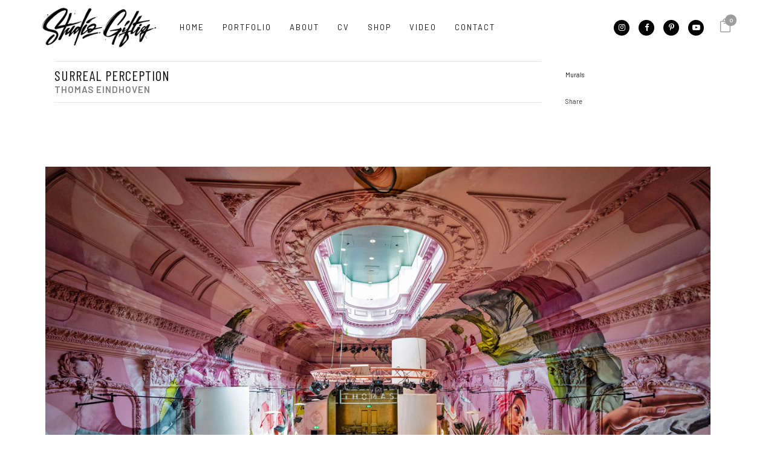

--- FILE ---
content_type: text/html; charset=UTF-8
request_url: https://studiogiftig.nl/portfolio_page/surreal-perception-thomas/
body_size: 68835
content:

<!DOCTYPE html>
<html lang="en-US">
<head>
	<meta charset="UTF-8" />
	
				<meta name="viewport" content="width=device-width,initial-scale=1,user-scalable=no">
		
            
                        <link rel="shortcut icon" type="image/x-icon" href="https://studiogiftig.nl/wp-content/uploads/2019/09/Favicon-Studio-Giftig.png">
            <link rel="apple-touch-icon" href="https://studiogiftig.nl/wp-content/uploads/2019/09/Favicon-Studio-Giftig.png"/>
        
	<link rel="profile" href="http://gmpg.org/xfn/11" />
	<link rel="pingback" href="https://studiogiftig.nl/xmlrpc.php" />

	<title>Studio Giftig | SURREAL PERCEPTION &#8211; Thomas</title>
<meta name='robots' content='max-image-preview:large' />
	<style>img:is([sizes="auto" i], [sizes^="auto," i]) { contain-intrinsic-size: 3000px 1500px }</style>
	<script>window._wca = window._wca || [];</script>
<link rel='dns-prefetch' href='//stats.wp.com' />
<link rel='dns-prefetch' href='//secure.gravatar.com' />
<link rel='dns-prefetch' href='//fonts.googleapis.com' />
<link rel='dns-prefetch' href='//v0.wordpress.com' />
<link rel="alternate" type="application/rss+xml" title="Studio Giftig &raquo; Feed" href="https://studiogiftig.nl/feed/" />
<link rel="alternate" type="application/rss+xml" title="Studio Giftig &raquo; Comments Feed" href="https://studiogiftig.nl/comments/feed/" />
<link rel="alternate" type="application/rss+xml" title="Studio Giftig &raquo; SURREAL PERCEPTION &#8211; Thomas Comments Feed" href="https://studiogiftig.nl/portfolio_page/surreal-perception-thomas/feed/" />
<script type="text/javascript">
/* <![CDATA[ */
window._wpemojiSettings = {"baseUrl":"https:\/\/s.w.org\/images\/core\/emoji\/15.0.3\/72x72\/","ext":".png","svgUrl":"https:\/\/s.w.org\/images\/core\/emoji\/15.0.3\/svg\/","svgExt":".svg","source":{"concatemoji":"https:\/\/studiogiftig.nl\/wp-includes\/js\/wp-emoji-release.min.js?ver=6.7.2"}};
/*! This file is auto-generated */
!function(i,n){var o,s,e;function c(e){try{var t={supportTests:e,timestamp:(new Date).valueOf()};sessionStorage.setItem(o,JSON.stringify(t))}catch(e){}}function p(e,t,n){e.clearRect(0,0,e.canvas.width,e.canvas.height),e.fillText(t,0,0);var t=new Uint32Array(e.getImageData(0,0,e.canvas.width,e.canvas.height).data),r=(e.clearRect(0,0,e.canvas.width,e.canvas.height),e.fillText(n,0,0),new Uint32Array(e.getImageData(0,0,e.canvas.width,e.canvas.height).data));return t.every(function(e,t){return e===r[t]})}function u(e,t,n){switch(t){case"flag":return n(e,"\ud83c\udff3\ufe0f\u200d\u26a7\ufe0f","\ud83c\udff3\ufe0f\u200b\u26a7\ufe0f")?!1:!n(e,"\ud83c\uddfa\ud83c\uddf3","\ud83c\uddfa\u200b\ud83c\uddf3")&&!n(e,"\ud83c\udff4\udb40\udc67\udb40\udc62\udb40\udc65\udb40\udc6e\udb40\udc67\udb40\udc7f","\ud83c\udff4\u200b\udb40\udc67\u200b\udb40\udc62\u200b\udb40\udc65\u200b\udb40\udc6e\u200b\udb40\udc67\u200b\udb40\udc7f");case"emoji":return!n(e,"\ud83d\udc26\u200d\u2b1b","\ud83d\udc26\u200b\u2b1b")}return!1}function f(e,t,n){var r="undefined"!=typeof WorkerGlobalScope&&self instanceof WorkerGlobalScope?new OffscreenCanvas(300,150):i.createElement("canvas"),a=r.getContext("2d",{willReadFrequently:!0}),o=(a.textBaseline="top",a.font="600 32px Arial",{});return e.forEach(function(e){o[e]=t(a,e,n)}),o}function t(e){var t=i.createElement("script");t.src=e,t.defer=!0,i.head.appendChild(t)}"undefined"!=typeof Promise&&(o="wpEmojiSettingsSupports",s=["flag","emoji"],n.supports={everything:!0,everythingExceptFlag:!0},e=new Promise(function(e){i.addEventListener("DOMContentLoaded",e,{once:!0})}),new Promise(function(t){var n=function(){try{var e=JSON.parse(sessionStorage.getItem(o));if("object"==typeof e&&"number"==typeof e.timestamp&&(new Date).valueOf()<e.timestamp+604800&&"object"==typeof e.supportTests)return e.supportTests}catch(e){}return null}();if(!n){if("undefined"!=typeof Worker&&"undefined"!=typeof OffscreenCanvas&&"undefined"!=typeof URL&&URL.createObjectURL&&"undefined"!=typeof Blob)try{var e="postMessage("+f.toString()+"("+[JSON.stringify(s),u.toString(),p.toString()].join(",")+"));",r=new Blob([e],{type:"text/javascript"}),a=new Worker(URL.createObjectURL(r),{name:"wpTestEmojiSupports"});return void(a.onmessage=function(e){c(n=e.data),a.terminate(),t(n)})}catch(e){}c(n=f(s,u,p))}t(n)}).then(function(e){for(var t in e)n.supports[t]=e[t],n.supports.everything=n.supports.everything&&n.supports[t],"flag"!==t&&(n.supports.everythingExceptFlag=n.supports.everythingExceptFlag&&n.supports[t]);n.supports.everythingExceptFlag=n.supports.everythingExceptFlag&&!n.supports.flag,n.DOMReady=!1,n.readyCallback=function(){n.DOMReady=!0}}).then(function(){return e}).then(function(){var e;n.supports.everything||(n.readyCallback(),(e=n.source||{}).concatemoji?t(e.concatemoji):e.wpemoji&&e.twemoji&&(t(e.twemoji),t(e.wpemoji)))}))}((window,document),window._wpemojiSettings);
/* ]]> */
</script>
<link rel='stylesheet' id='layerslider-css' href='https://studiogiftig.nl/wp-content/plugins/LayerSlider/assets/static/layerslider/css/layerslider.css?ver=7.14.1' type='text/css' media='all' />
<style id='wp-emoji-styles-inline-css' type='text/css'>

	img.wp-smiley, img.emoji {
		display: inline !important;
		border: none !important;
		box-shadow: none !important;
		height: 1em !important;
		width: 1em !important;
		margin: 0 0.07em !important;
		vertical-align: -0.1em !important;
		background: none !important;
		padding: 0 !important;
	}
</style>
<link rel='stylesheet' id='wp-block-library-css' href='https://studiogiftig.nl/wp-includes/css/dist/block-library/style.min.css?ver=6.7.2' type='text/css' media='all' />
<link rel='stylesheet' id='mediaelement-css' href='https://studiogiftig.nl/wp-includes/js/mediaelement/mediaelementplayer-legacy.min.css?ver=4.2.17' type='text/css' media='all' />
<link rel='stylesheet' id='wp-mediaelement-css' href='https://studiogiftig.nl/wp-includes/js/mediaelement/wp-mediaelement.min.css?ver=6.7.2' type='text/css' media='all' />
<style id='jetpack-sharing-buttons-style-inline-css' type='text/css'>
.jetpack-sharing-buttons__services-list{display:flex;flex-direction:row;flex-wrap:wrap;gap:0;list-style-type:none;margin:5px;padding:0}.jetpack-sharing-buttons__services-list.has-small-icon-size{font-size:12px}.jetpack-sharing-buttons__services-list.has-normal-icon-size{font-size:16px}.jetpack-sharing-buttons__services-list.has-large-icon-size{font-size:24px}.jetpack-sharing-buttons__services-list.has-huge-icon-size{font-size:36px}@media print{.jetpack-sharing-buttons__services-list{display:none!important}}.editor-styles-wrapper .wp-block-jetpack-sharing-buttons{gap:0;padding-inline-start:0}ul.jetpack-sharing-buttons__services-list.has-background{padding:1.25em 2.375em}
</style>
<style id='classic-theme-styles-inline-css' type='text/css'>
/*! This file is auto-generated */
.wp-block-button__link{color:#fff;background-color:#32373c;border-radius:9999px;box-shadow:none;text-decoration:none;padding:calc(.667em + 2px) calc(1.333em + 2px);font-size:1.125em}.wp-block-file__button{background:#32373c;color:#fff;text-decoration:none}
</style>
<style id='global-styles-inline-css' type='text/css'>
:root{--wp--preset--aspect-ratio--square: 1;--wp--preset--aspect-ratio--4-3: 4/3;--wp--preset--aspect-ratio--3-4: 3/4;--wp--preset--aspect-ratio--3-2: 3/2;--wp--preset--aspect-ratio--2-3: 2/3;--wp--preset--aspect-ratio--16-9: 16/9;--wp--preset--aspect-ratio--9-16: 9/16;--wp--preset--color--black: #000000;--wp--preset--color--cyan-bluish-gray: #abb8c3;--wp--preset--color--white: #ffffff;--wp--preset--color--pale-pink: #f78da7;--wp--preset--color--vivid-red: #cf2e2e;--wp--preset--color--luminous-vivid-orange: #ff6900;--wp--preset--color--luminous-vivid-amber: #fcb900;--wp--preset--color--light-green-cyan: #7bdcb5;--wp--preset--color--vivid-green-cyan: #00d084;--wp--preset--color--pale-cyan-blue: #8ed1fc;--wp--preset--color--vivid-cyan-blue: #0693e3;--wp--preset--color--vivid-purple: #9b51e0;--wp--preset--gradient--vivid-cyan-blue-to-vivid-purple: linear-gradient(135deg,rgba(6,147,227,1) 0%,rgb(155,81,224) 100%);--wp--preset--gradient--light-green-cyan-to-vivid-green-cyan: linear-gradient(135deg,rgb(122,220,180) 0%,rgb(0,208,130) 100%);--wp--preset--gradient--luminous-vivid-amber-to-luminous-vivid-orange: linear-gradient(135deg,rgba(252,185,0,1) 0%,rgba(255,105,0,1) 100%);--wp--preset--gradient--luminous-vivid-orange-to-vivid-red: linear-gradient(135deg,rgba(255,105,0,1) 0%,rgb(207,46,46) 100%);--wp--preset--gradient--very-light-gray-to-cyan-bluish-gray: linear-gradient(135deg,rgb(238,238,238) 0%,rgb(169,184,195) 100%);--wp--preset--gradient--cool-to-warm-spectrum: linear-gradient(135deg,rgb(74,234,220) 0%,rgb(151,120,209) 20%,rgb(207,42,186) 40%,rgb(238,44,130) 60%,rgb(251,105,98) 80%,rgb(254,248,76) 100%);--wp--preset--gradient--blush-light-purple: linear-gradient(135deg,rgb(255,206,236) 0%,rgb(152,150,240) 100%);--wp--preset--gradient--blush-bordeaux: linear-gradient(135deg,rgb(254,205,165) 0%,rgb(254,45,45) 50%,rgb(107,0,62) 100%);--wp--preset--gradient--luminous-dusk: linear-gradient(135deg,rgb(255,203,112) 0%,rgb(199,81,192) 50%,rgb(65,88,208) 100%);--wp--preset--gradient--pale-ocean: linear-gradient(135deg,rgb(255,245,203) 0%,rgb(182,227,212) 50%,rgb(51,167,181) 100%);--wp--preset--gradient--electric-grass: linear-gradient(135deg,rgb(202,248,128) 0%,rgb(113,206,126) 100%);--wp--preset--gradient--midnight: linear-gradient(135deg,rgb(2,3,129) 0%,rgb(40,116,252) 100%);--wp--preset--font-size--small: 13px;--wp--preset--font-size--medium: 20px;--wp--preset--font-size--large: 36px;--wp--preset--font-size--x-large: 42px;--wp--preset--font-family--inter: "Inter", sans-serif;--wp--preset--font-family--cardo: Cardo;--wp--preset--spacing--20: 0.44rem;--wp--preset--spacing--30: 0.67rem;--wp--preset--spacing--40: 1rem;--wp--preset--spacing--50: 1.5rem;--wp--preset--spacing--60: 2.25rem;--wp--preset--spacing--70: 3.38rem;--wp--preset--spacing--80: 5.06rem;--wp--preset--shadow--natural: 6px 6px 9px rgba(0, 0, 0, 0.2);--wp--preset--shadow--deep: 12px 12px 50px rgba(0, 0, 0, 0.4);--wp--preset--shadow--sharp: 6px 6px 0px rgba(0, 0, 0, 0.2);--wp--preset--shadow--outlined: 6px 6px 0px -3px rgba(255, 255, 255, 1), 6px 6px rgba(0, 0, 0, 1);--wp--preset--shadow--crisp: 6px 6px 0px rgba(0, 0, 0, 1);}:where(.is-layout-flex){gap: 0.5em;}:where(.is-layout-grid){gap: 0.5em;}body .is-layout-flex{display: flex;}.is-layout-flex{flex-wrap: wrap;align-items: center;}.is-layout-flex > :is(*, div){margin: 0;}body .is-layout-grid{display: grid;}.is-layout-grid > :is(*, div){margin: 0;}:where(.wp-block-columns.is-layout-flex){gap: 2em;}:where(.wp-block-columns.is-layout-grid){gap: 2em;}:where(.wp-block-post-template.is-layout-flex){gap: 1.25em;}:where(.wp-block-post-template.is-layout-grid){gap: 1.25em;}.has-black-color{color: var(--wp--preset--color--black) !important;}.has-cyan-bluish-gray-color{color: var(--wp--preset--color--cyan-bluish-gray) !important;}.has-white-color{color: var(--wp--preset--color--white) !important;}.has-pale-pink-color{color: var(--wp--preset--color--pale-pink) !important;}.has-vivid-red-color{color: var(--wp--preset--color--vivid-red) !important;}.has-luminous-vivid-orange-color{color: var(--wp--preset--color--luminous-vivid-orange) !important;}.has-luminous-vivid-amber-color{color: var(--wp--preset--color--luminous-vivid-amber) !important;}.has-light-green-cyan-color{color: var(--wp--preset--color--light-green-cyan) !important;}.has-vivid-green-cyan-color{color: var(--wp--preset--color--vivid-green-cyan) !important;}.has-pale-cyan-blue-color{color: var(--wp--preset--color--pale-cyan-blue) !important;}.has-vivid-cyan-blue-color{color: var(--wp--preset--color--vivid-cyan-blue) !important;}.has-vivid-purple-color{color: var(--wp--preset--color--vivid-purple) !important;}.has-black-background-color{background-color: var(--wp--preset--color--black) !important;}.has-cyan-bluish-gray-background-color{background-color: var(--wp--preset--color--cyan-bluish-gray) !important;}.has-white-background-color{background-color: var(--wp--preset--color--white) !important;}.has-pale-pink-background-color{background-color: var(--wp--preset--color--pale-pink) !important;}.has-vivid-red-background-color{background-color: var(--wp--preset--color--vivid-red) !important;}.has-luminous-vivid-orange-background-color{background-color: var(--wp--preset--color--luminous-vivid-orange) !important;}.has-luminous-vivid-amber-background-color{background-color: var(--wp--preset--color--luminous-vivid-amber) !important;}.has-light-green-cyan-background-color{background-color: var(--wp--preset--color--light-green-cyan) !important;}.has-vivid-green-cyan-background-color{background-color: var(--wp--preset--color--vivid-green-cyan) !important;}.has-pale-cyan-blue-background-color{background-color: var(--wp--preset--color--pale-cyan-blue) !important;}.has-vivid-cyan-blue-background-color{background-color: var(--wp--preset--color--vivid-cyan-blue) !important;}.has-vivid-purple-background-color{background-color: var(--wp--preset--color--vivid-purple) !important;}.has-black-border-color{border-color: var(--wp--preset--color--black) !important;}.has-cyan-bluish-gray-border-color{border-color: var(--wp--preset--color--cyan-bluish-gray) !important;}.has-white-border-color{border-color: var(--wp--preset--color--white) !important;}.has-pale-pink-border-color{border-color: var(--wp--preset--color--pale-pink) !important;}.has-vivid-red-border-color{border-color: var(--wp--preset--color--vivid-red) !important;}.has-luminous-vivid-orange-border-color{border-color: var(--wp--preset--color--luminous-vivid-orange) !important;}.has-luminous-vivid-amber-border-color{border-color: var(--wp--preset--color--luminous-vivid-amber) !important;}.has-light-green-cyan-border-color{border-color: var(--wp--preset--color--light-green-cyan) !important;}.has-vivid-green-cyan-border-color{border-color: var(--wp--preset--color--vivid-green-cyan) !important;}.has-pale-cyan-blue-border-color{border-color: var(--wp--preset--color--pale-cyan-blue) !important;}.has-vivid-cyan-blue-border-color{border-color: var(--wp--preset--color--vivid-cyan-blue) !important;}.has-vivid-purple-border-color{border-color: var(--wp--preset--color--vivid-purple) !important;}.has-vivid-cyan-blue-to-vivid-purple-gradient-background{background: var(--wp--preset--gradient--vivid-cyan-blue-to-vivid-purple) !important;}.has-light-green-cyan-to-vivid-green-cyan-gradient-background{background: var(--wp--preset--gradient--light-green-cyan-to-vivid-green-cyan) !important;}.has-luminous-vivid-amber-to-luminous-vivid-orange-gradient-background{background: var(--wp--preset--gradient--luminous-vivid-amber-to-luminous-vivid-orange) !important;}.has-luminous-vivid-orange-to-vivid-red-gradient-background{background: var(--wp--preset--gradient--luminous-vivid-orange-to-vivid-red) !important;}.has-very-light-gray-to-cyan-bluish-gray-gradient-background{background: var(--wp--preset--gradient--very-light-gray-to-cyan-bluish-gray) !important;}.has-cool-to-warm-spectrum-gradient-background{background: var(--wp--preset--gradient--cool-to-warm-spectrum) !important;}.has-blush-light-purple-gradient-background{background: var(--wp--preset--gradient--blush-light-purple) !important;}.has-blush-bordeaux-gradient-background{background: var(--wp--preset--gradient--blush-bordeaux) !important;}.has-luminous-dusk-gradient-background{background: var(--wp--preset--gradient--luminous-dusk) !important;}.has-pale-ocean-gradient-background{background: var(--wp--preset--gradient--pale-ocean) !important;}.has-electric-grass-gradient-background{background: var(--wp--preset--gradient--electric-grass) !important;}.has-midnight-gradient-background{background: var(--wp--preset--gradient--midnight) !important;}.has-small-font-size{font-size: var(--wp--preset--font-size--small) !important;}.has-medium-font-size{font-size: var(--wp--preset--font-size--medium) !important;}.has-large-font-size{font-size: var(--wp--preset--font-size--large) !important;}.has-x-large-font-size{font-size: var(--wp--preset--font-size--x-large) !important;}
:where(.wp-block-post-template.is-layout-flex){gap: 1.25em;}:where(.wp-block-post-template.is-layout-grid){gap: 1.25em;}
:where(.wp-block-columns.is-layout-flex){gap: 2em;}:where(.wp-block-columns.is-layout-grid){gap: 2em;}
:root :where(.wp-block-pullquote){font-size: 1.5em;line-height: 1.6;}
</style>
<style id='woocommerce-inline-inline-css' type='text/css'>
.woocommerce form .form-row .required { visibility: visible; }
</style>
<link rel='stylesheet' id='brands-styles-css' href='https://studiogiftig.nl/wp-content/plugins/woocommerce/assets/css/brands.css?ver=9.7.2' type='text/css' media='all' />
<link rel='stylesheet' id='bridge-default-style-css' href='https://studiogiftig.nl/wp-content/themes/bridge/style.css?ver=6.7.2' type='text/css' media='all' />
<link rel='stylesheet' id='bridge-qode-font_awesome-css' href='https://studiogiftig.nl/wp-content/themes/bridge/css/font-awesome/css/font-awesome.min.css?ver=6.7.2' type='text/css' media='all' />
<link rel='stylesheet' id='bridge-qode-font_elegant-css' href='https://studiogiftig.nl/wp-content/themes/bridge/css/elegant-icons/style.min.css?ver=6.7.2' type='text/css' media='all' />
<link rel='stylesheet' id='bridge-qode-linea_icons-css' href='https://studiogiftig.nl/wp-content/themes/bridge/css/linea-icons/style.css?ver=6.7.2' type='text/css' media='all' />
<link rel='stylesheet' id='bridge-qode-dripicons-css' href='https://studiogiftig.nl/wp-content/themes/bridge/css/dripicons/dripicons.css?ver=6.7.2' type='text/css' media='all' />
<link rel='stylesheet' id='bridge-qode-kiko-css' href='https://studiogiftig.nl/wp-content/themes/bridge/css/kiko/kiko-all.css?ver=6.7.2' type='text/css' media='all' />
<link rel='stylesheet' id='bridge-qode-font_awesome_5-css' href='https://studiogiftig.nl/wp-content/themes/bridge/css/font-awesome-5/css/font-awesome-5.min.css?ver=6.7.2' type='text/css' media='all' />
<link rel='stylesheet' id='bridge-stylesheet-css' href='https://studiogiftig.nl/wp-content/themes/bridge/css/stylesheet.min.css?ver=6.7.2' type='text/css' media='all' />
<link rel='stylesheet' id='bridge-woocommerce-css' href='https://studiogiftig.nl/wp-content/themes/bridge/css/woocommerce.min.css?ver=6.7.2' type='text/css' media='all' />
<link rel='stylesheet' id='bridge-woocommerce-responsive-css' href='https://studiogiftig.nl/wp-content/themes/bridge/css/woocommerce_responsive.min.css?ver=6.7.2' type='text/css' media='all' />
<link rel='stylesheet' id='bridge-print-css' href='https://studiogiftig.nl/wp-content/themes/bridge/css/print.css?ver=6.7.2' type='text/css' media='all' />
<link rel='stylesheet' id='bridge-style-dynamic-css' href='https://studiogiftig.nl/wp-content/themes/bridge/css/style_dynamic.css?ver=1744278190' type='text/css' media='all' />
<link rel='stylesheet' id='bridge-responsive-css' href='https://studiogiftig.nl/wp-content/themes/bridge/css/responsive.min.css?ver=6.7.2' type='text/css' media='all' />
<link rel='stylesheet' id='bridge-style-dynamic-responsive-css' href='https://studiogiftig.nl/wp-content/themes/bridge/css/style_dynamic_responsive.css?ver=1744278190' type='text/css' media='all' />
<link rel='stylesheet' id='js_composer_front-css' href='https://studiogiftig.nl/wp-content/plugins/js_composer/assets/css/js_composer.min.css?ver=8.2' type='text/css' media='all' />
<link rel='stylesheet' id='bridge-style-handle-google-fonts-css' href='https://fonts.googleapis.com/css?family=Raleway%3A100%2C200%2C300%2C400%2C500%2C600%2C700%2C800%2C900%2C100italic%2C300italic%2C400italic%2C700italic%7CBarlow+Semi+Condensed%3A100%2C200%2C300%2C400%2C500%2C600%2C700%2C800%2C900%2C100italic%2C300italic%2C400italic%2C700italic%7CBarlow+Condensed%3A100%2C200%2C300%2C400%2C500%2C600%2C700%2C800%2C900%2C100italic%2C300italic%2C400italic%2C700italic%7CBarlow%3A100%2C200%2C300%2C400%2C500%2C600%2C700%2C800%2C900%2C100italic%2C300italic%2C400italic%2C700italic&#038;subset=latin%2Clatin-ext&#038;ver=1.0.0' type='text/css' media='all' />
<link rel='stylesheet' id='bridge-core-dashboard-style-css' href='https://studiogiftig.nl/wp-content/plugins/bridge-core/modules/core-dashboard/assets/css/core-dashboard.min.css?ver=6.7.2' type='text/css' media='all' />
<style id='akismet-widget-style-inline-css' type='text/css'>

			.a-stats {
				--akismet-color-mid-green: #357b49;
				--akismet-color-white: #fff;
				--akismet-color-light-grey: #f6f7f7;

				max-width: 350px;
				width: auto;
			}

			.a-stats * {
				all: unset;
				box-sizing: border-box;
			}

			.a-stats strong {
				font-weight: 600;
			}

			.a-stats a.a-stats__link,
			.a-stats a.a-stats__link:visited,
			.a-stats a.a-stats__link:active {
				background: var(--akismet-color-mid-green);
				border: none;
				box-shadow: none;
				border-radius: 8px;
				color: var(--akismet-color-white);
				cursor: pointer;
				display: block;
				font-family: -apple-system, BlinkMacSystemFont, 'Segoe UI', 'Roboto', 'Oxygen-Sans', 'Ubuntu', 'Cantarell', 'Helvetica Neue', sans-serif;
				font-weight: 500;
				padding: 12px;
				text-align: center;
				text-decoration: none;
				transition: all 0.2s ease;
			}

			/* Extra specificity to deal with TwentyTwentyOne focus style */
			.widget .a-stats a.a-stats__link:focus {
				background: var(--akismet-color-mid-green);
				color: var(--akismet-color-white);
				text-decoration: none;
			}

			.a-stats a.a-stats__link:hover {
				filter: brightness(110%);
				box-shadow: 0 4px 12px rgba(0, 0, 0, 0.06), 0 0 2px rgba(0, 0, 0, 0.16);
			}

			.a-stats .count {
				color: var(--akismet-color-white);
				display: block;
				font-size: 1.5em;
				line-height: 1.4;
				padding: 0 13px;
				white-space: nowrap;
			}
		
</style>
<script type="text/javascript" src="https://studiogiftig.nl/wp-includes/js/jquery/jquery.min.js?ver=3.7.1" id="jquery-core-js"></script>
<script type="text/javascript" src="https://studiogiftig.nl/wp-includes/js/jquery/jquery-migrate.min.js?ver=3.4.1" id="jquery-migrate-js"></script>
<script type="text/javascript" id="layerslider-utils-js-extra">
/* <![CDATA[ */
var LS_Meta = {"v":"7.14.1","fixGSAP":"1"};
/* ]]> */
</script>
<script type="text/javascript" src="https://studiogiftig.nl/wp-content/plugins/LayerSlider/assets/static/layerslider/js/layerslider.utils.js?ver=7.14.1" id="layerslider-utils-js"></script>
<script type="text/javascript" src="https://studiogiftig.nl/wp-content/plugins/LayerSlider/assets/static/layerslider/js/layerslider.kreaturamedia.jquery.js?ver=7.14.1" id="layerslider-js"></script>
<script type="text/javascript" src="https://studiogiftig.nl/wp-content/plugins/LayerSlider/assets/static/layerslider/js/layerslider.transitions.js?ver=7.14.1" id="layerslider-transitions-js"></script>
<script type="text/javascript" src="https://studiogiftig.nl/wp-content/plugins/woocommerce/assets/js/jquery-blockui/jquery.blockUI.min.js?ver=2.7.0-wc.9.7.2" id="jquery-blockui-js" data-wp-strategy="defer"></script>
<script type="text/javascript" id="wc-add-to-cart-js-extra">
/* <![CDATA[ */
var wc_add_to_cart_params = {"ajax_url":"\/wp-admin\/admin-ajax.php","wc_ajax_url":"\/?wc-ajax=%%endpoint%%","i18n_view_cart":"View cart","cart_url":"https:\/\/studiogiftig.nl\/cart\/","is_cart":"","cart_redirect_after_add":"no"};
/* ]]> */
</script>
<script type="text/javascript" src="https://studiogiftig.nl/wp-content/plugins/woocommerce/assets/js/frontend/add-to-cart.min.js?ver=9.7.2" id="wc-add-to-cart-js" data-wp-strategy="defer"></script>
<script type="text/javascript" src="https://studiogiftig.nl/wp-content/plugins/woocommerce/assets/js/js-cookie/js.cookie.min.js?ver=2.1.4-wc.9.7.2" id="js-cookie-js" defer="defer" data-wp-strategy="defer"></script>
<script type="text/javascript" id="woocommerce-js-extra">
/* <![CDATA[ */
var woocommerce_params = {"ajax_url":"\/wp-admin\/admin-ajax.php","wc_ajax_url":"\/?wc-ajax=%%endpoint%%","i18n_password_show":"Show password","i18n_password_hide":"Hide password"};
/* ]]> */
</script>
<script type="text/javascript" src="https://studiogiftig.nl/wp-content/plugins/woocommerce/assets/js/frontend/woocommerce.min.js?ver=9.7.2" id="woocommerce-js" defer="defer" data-wp-strategy="defer"></script>
<script type="text/javascript" src="https://studiogiftig.nl/wp-content/plugins/js_composer/assets/js/vendors/woocommerce-add-to-cart.js?ver=8.2" id="vc_woocommerce-add-to-cart-js-js"></script>
<script type="text/javascript" src="https://studiogiftig.nl/wp-content/plugins/woocommerce/assets/js/select2/select2.full.min.js?ver=4.0.3-wc.9.7.2" id="select2-js" defer="defer" data-wp-strategy="defer"></script>
<script type="text/javascript" src="https://stats.wp.com/s-202605.js" id="woocommerce-analytics-js" defer="defer" data-wp-strategy="defer"></script>
<script></script><meta name="generator" content="Powered by LayerSlider 7.14.1 - Build Heros, Sliders, and Popups. Create Animations and Beautiful, Rich Web Content as Easy as Never Before on WordPress." />
<!-- LayerSlider updates and docs at: https://layerslider.com -->
<link rel="https://api.w.org/" href="https://studiogiftig.nl/wp-json/" /><link rel="alternate" title="JSON" type="application/json" href="https://studiogiftig.nl/wp-json/wp/v2/portfolio_page/1005" /><link rel="EditURI" type="application/rsd+xml" title="RSD" href="https://studiogiftig.nl/xmlrpc.php?rsd" />
<meta name="generator" content="WordPress 6.7.2" />
<meta name="generator" content="WooCommerce 9.7.2" />
<link rel="canonical" href="https://studiogiftig.nl/portfolio_page/surreal-perception-thomas/" />
<link rel="alternate" title="oEmbed (JSON)" type="application/json+oembed" href="https://studiogiftig.nl/wp-json/oembed/1.0/embed?url=https%3A%2F%2Fstudiogiftig.nl%2Fportfolio_page%2Fsurreal-perception-thomas%2F" />
<link rel="alternate" title="oEmbed (XML)" type="text/xml+oembed" href="https://studiogiftig.nl/wp-json/oembed/1.0/embed?url=https%3A%2F%2Fstudiogiftig.nl%2Fportfolio_page%2Fsurreal-perception-thomas%2F&#038;format=xml" />
	<style>img#wpstats{display:none}</style>
			<noscript><style>.woocommerce-product-gallery{ opacity: 1 !important; }</style></noscript>
	<style type="text/css">.recentcomments a{display:inline !important;padding:0 !important;margin:0 !important;}</style><meta name="generator" content="Powered by WPBakery Page Builder - drag and drop page builder for WordPress."/>
<meta name="generator" content="Powered by Slider Revolution 6.7.29 - responsive, Mobile-Friendly Slider Plugin for WordPress with comfortable drag and drop interface." />

<!-- Jetpack Open Graph Tags -->
<meta property="og:type" content="article" />
<meta property="og:title" content="SURREAL PERCEPTION &#8211; Thomas" />
<meta property="og:url" content="https://studiogiftig.nl/portfolio_page/surreal-perception-thomas/" />
<meta property="og:description" content="Visit the post for more." />
<meta property="article:published_time" content="2019-09-20T12:00:31+00:00" />
<meta property="article:modified_time" content="2024-11-28T10:20:10+00:00" />
<meta property="og:site_name" content="Studio Giftig" />
<meta property="og:image" content="https://studiogiftig.nl/wp-content/uploads/2024/11/i2.jpg" />
<meta property="og:image:width" content="1280" />
<meta property="og:image:height" content="854" />
<meta property="og:image:alt" content="" />
<meta property="og:locale" content="en_US" />
<meta name="twitter:text:title" content="SURREAL PERCEPTION &#8211; Thomas" />
<meta name="twitter:image" content="https://studiogiftig.nl/wp-content/uploads/2024/11/i2.jpg?w=640" />
<meta name="twitter:card" content="summary_large_image" />
<meta name="twitter:description" content="Visit the post for more." />

<!-- End Jetpack Open Graph Tags -->
<style class='wp-fonts-local' type='text/css'>
@font-face{font-family:Inter;font-style:normal;font-weight:300 900;font-display:fallback;src:url('https://studiogiftig.nl/wp-content/plugins/woocommerce/assets/fonts/Inter-VariableFont_slnt,wght.woff2') format('woff2');font-stretch:normal;}
@font-face{font-family:Cardo;font-style:normal;font-weight:400;font-display:fallback;src:url('https://studiogiftig.nl/wp-content/plugins/woocommerce/assets/fonts/cardo_normal_400.woff2') format('woff2');}
</style>
<script data-jetpack-boost="ignore">function setREVStartSize(e){
			//window.requestAnimationFrame(function() {
				window.RSIW = window.RSIW===undefined ? window.innerWidth : window.RSIW;
				window.RSIH = window.RSIH===undefined ? window.innerHeight : window.RSIH;
				try {
					var pw = document.getElementById(e.c).parentNode.offsetWidth,
						newh;
					pw = pw===0 || isNaN(pw) || (e.l=="fullwidth" || e.layout=="fullwidth") ? window.RSIW : pw;
					e.tabw = e.tabw===undefined ? 0 : parseInt(e.tabw);
					e.thumbw = e.thumbw===undefined ? 0 : parseInt(e.thumbw);
					e.tabh = e.tabh===undefined ? 0 : parseInt(e.tabh);
					e.thumbh = e.thumbh===undefined ? 0 : parseInt(e.thumbh);
					e.tabhide = e.tabhide===undefined ? 0 : parseInt(e.tabhide);
					e.thumbhide = e.thumbhide===undefined ? 0 : parseInt(e.thumbhide);
					e.mh = e.mh===undefined || e.mh=="" || e.mh==="auto" ? 0 : parseInt(e.mh,0);
					if(e.layout==="fullscreen" || e.l==="fullscreen")
						newh = Math.max(e.mh,window.RSIH);
					else{
						e.gw = Array.isArray(e.gw) ? e.gw : [e.gw];
						for (var i in e.rl) if (e.gw[i]===undefined || e.gw[i]===0) e.gw[i] = e.gw[i-1];
						e.gh = e.el===undefined || e.el==="" || (Array.isArray(e.el) && e.el.length==0)? e.gh : e.el;
						e.gh = Array.isArray(e.gh) ? e.gh : [e.gh];
						for (var i in e.rl) if (e.gh[i]===undefined || e.gh[i]===0) e.gh[i] = e.gh[i-1];
											
						var nl = new Array(e.rl.length),
							ix = 0,
							sl;
						e.tabw = e.tabhide>=pw ? 0 : e.tabw;
						e.thumbw = e.thumbhide>=pw ? 0 : e.thumbw;
						e.tabh = e.tabhide>=pw ? 0 : e.tabh;
						e.thumbh = e.thumbhide>=pw ? 0 : e.thumbh;
						for (var i in e.rl) nl[i] = e.rl[i]<window.RSIW ? 0 : e.rl[i];
						sl = nl[0];
						for (var i in nl) if (sl>nl[i] && nl[i]>0) { sl = nl[i]; ix=i;}
						var m = pw>(e.gw[ix]+e.tabw+e.thumbw) ? 1 : (pw-(e.tabw+e.thumbw)) / (e.gw[ix]);
						newh =  (e.gh[ix] * m) + (e.tabh + e.thumbh);
					}
					var el = document.getElementById(e.c);
					if (el!==null && el) el.style.height = newh+"px";
					el = document.getElementById(e.c+"_wrapper");
					if (el!==null && el) {
						el.style.height = newh+"px";
						el.style.display = "block";
					}
				} catch(e){
					console.log("Failure at Presize of Slider:" + e)
				}
			//});
		  };</script>
<style type="text/css" data-type="vc_shortcodes-custom-css">.vc_custom_1553606840658{padding-bottom: 30px !important;}.vc_custom_1553606659839{padding-top: 25px !important;}.vc_custom_1732789065158{padding-top: 9px !important;}.vc_custom_1732789059635{padding-top: 9px !important;}.vc_custom_1732789035559{padding-top: 9px !important;}.vc_custom_1732789041752{padding-top: 9px !important;}.vc_custom_1732789047928{padding-top: 9px !important;}.vc_custom_1732789053777{padding-top: 9px !important;}</style><noscript><style> .wpb_animate_when_almost_visible { opacity: 1; }</style></noscript></head>

<body class="portfolio_page-template-default single single-portfolio_page postid-1005 theme-bridge bridge-core-3.3.3 woocommerce-no-js qode-optimizer-1.0.4 qode-page-transition-enabled ajax_fade page_not_loaded  qode-title-hidden qode_grid_1300 qode-content-sidebar-responsive columns-3 qode-theme-ver-30.8.6 qode-theme-bridge disabled_footer_bottom qode-portfolio-single-template-5 wpb-js-composer js-comp-ver-8.2 vc_responsive" itemscope itemtype="http://schema.org/WebPage">



	<div class="ajax_loader"><div class="ajax_loader_1"><div class="pulse"></div></div></div>
	
<div class="wrapper">
	<div class="wrapper_inner">

    
		<!-- Google Analytics start -->
				<!-- Google Analytics end -->

		
	<header class="has_woocommerce_dropdown  scroll_header_top_area  fixed scrolled_not_transparent menu_position_left page_header">
	<div class="header_inner clearfix">
				<div class="header_top_bottom_holder">
			
			<div class="header_bottom clearfix" style='' >
											<div class="header_inner_left">
																	<div class="mobile_menu_button">
		<span>
			<span aria-hidden="true" class="qode_icon_font_elegant icon_menu " ></span>		</span>
	</div>
								<div class="logo_wrapper" >
	<div class="q_logo">
		<a itemprop="url" href="https://studiogiftig.nl/" >
             <img itemprop="image" class="normal" src="https://studiogiftig.nl/wp-content/uploads/2019/03/logo.png" alt="Logo"> 			 <img itemprop="image" class="light" src="https://studiogiftig.nl/wp-content/uploads/2019/03/logo.png" alt="Logo"/> 			 <img itemprop="image" class="dark" src="https://studiogiftig.nl/wp-content/uploads/2019/03/logo.png" alt="Logo"/> 			 <img itemprop="image" class="sticky" src="https://studiogiftig.nl/wp-content/uploads/2019/03/logo.png" alt="Logo"/> 			 <img itemprop="image" class="mobile" src="https://studiogiftig.nl/wp-content/uploads/2019/03/logo.png" alt="Logo"/> 					</a>
	</div>
	</div>															</div>
															<div class="header_inner_right">
									<div class="side_menu_button_wrapper right">
																					<div class="header_bottom_right_widget_holder"><span class='q_social_icon_holder circle_social' data-color=#ffffff data-hover-color=#545454><a itemprop='url' href='https://www.instagram.com/studiogiftig/' target='_blank'><span class='fa-stack ' style='background-color: #000000;border-width: 10pxpx;margin: 0 15px 0 0;font-size: 13px;'><i class="qode_icon_font_awesome fa fa-instagram " style="color: #ffffff;font-size: 13px;" ></i></span></a></span><span class='q_social_icon_holder circle_social' data-color=#ffffff data-hover-color=#545454><a itemprop='url' href='https://www.facebook.com/studiogiftig/' target='_blank'><span class='fa-stack ' style='background-color: #000000;border-width: 10pxpx;margin: 0 15px 0 0;font-size: 13px;'><i class="qode_icon_font_awesome fa fa-facebook-f " style="color: #ffffff;font-size: 13px;" ></i></span></a></span><span class='q_social_icon_holder circle_social' data-color=#ffffff data-hover-color=#545454><a itemprop='url' href='https://nl.pinterest.com/studiogiftig/' target='_blank'><span class='fa-stack ' style='background-color: #000000;border-width: 15pxpx;margin: 0 15px 0 0;font-size: 13px;'><i class="qode_icon_font_awesome fa fa-pinterest-p " style="color: #ffffff;font-size: 13px;" ></i></span></a></span><span class='q_social_icon_holder circle_social' data-color=#ffffff data-hover-color=#545454><a itemprop='url' href='https://www.youtube.com/channel/UCUoAheV1aUodcgt5vTha-LA' target='_blank'><span class='fa-stack ' style='background-color: #000000;border-width: 15pxpx;margin: 0 0 0 0;font-size: 13px;'><i class="qode_icon_font_awesome fa fa-youtube-play " style="color: #ffffff;font-size: 13px;" ></i></span></a></span></div>
																						<div class="shopping_cart_outer">
			<div class="shopping_cart_inner">
				<div class="shopping_cart_header">
					<a class="header_cart cart_icon" href="https://studiogiftig.nl/cart/">
												<span class="header_cart_span">0</span>
					</a>
					<div class="shopping_cart_dropdown">
						<div class="shopping_cart_dropdown_inner">
															<ul class="cart_list product_list_widget">
																			<li>No products in the cart.</li>
																	</ul>
						</div>
			            <a itemprop="url" href="https://studiogiftig.nl/cart/" class="qbutton white view-cart">Cart <i class="fa fa-shopping-cart"></i></a>
						<span class="total">Total:<span><span class="woocommerce-Price-amount amount"><bdi><span class="woocommerce-Price-currencySymbol">&euro;</span>0.00</bdi></span></span></span>
					</div>
				</div>
			</div>
		</div>
											<div class="side_menu_button">
																																	
										</div>
									</div>
								</div>
							
							
							<nav class="main_menu drop_down left">
								<ul id="menu-main-menu" class=""><li id="nav-menu-item-419" class="menu-item menu-item-type-post_type menu-item-object-page menu-item-home  narrow"><a href="https://studiogiftig.nl/" class=""><i class="menu_icon blank fa"></i><span>Home</span><span class="plus"></span></a></li>
<li id="nav-menu-item-495" class="menu-item menu-item-type-post_type menu-item-object-page menu-item-has-children  has_sub narrow"><a href="https://studiogiftig.nl/portfolio/" class=""><i class="menu_icon blank fa"></i><span>Portfolio</span><span class="plus"></span></a>
<div class="second"><div class="inner"><ul>
	<li id="nav-menu-item-543" class="menu-item menu-item-type-post_type menu-item-object-page "><a href="https://studiogiftig.nl/portfolio/murals/" class=""><i class="menu_icon blank fa"></i><span>Murals</span><span class="plus"></span></a></li>
	<li id="nav-menu-item-545" class="menu-item menu-item-type-post_type menu-item-object-page "><a href="https://studiogiftig.nl/portfolio/art/" class=""><i class="menu_icon blank fa"></i><span>Art</span><span class="plus"></span></a></li>
	<li id="nav-menu-item-1855" class="menu-item menu-item-type-post_type menu-item-object-page "><a href="https://studiogiftig.nl/portfolio/music-murals/" class=""><i class="menu_icon blank fa"></i><span>Music &#038; Murals</span><span class="plus"></span></a></li>
</ul></div></div>
</li>
<li id="nav-menu-item-421" class="menu-item menu-item-type-post_type menu-item-object-page  narrow"><a href="https://studiogiftig.nl/about/" class=""><i class="menu_icon blank fa"></i><span>About</span><span class="plus"></span></a></li>
<li id="nav-menu-item-2003" class="menu-item menu-item-type-post_type menu-item-object-page  narrow"><a href="https://studiogiftig.nl/about/cv/" class=""><i class="menu_icon blank fa"></i><span>CV</span><span class="plus"></span></a></li>
<li id="nav-menu-item-535" class="menu-item menu-item-type-post_type menu-item-object-page  narrow"><a href="https://studiogiftig.nl/shop/" class=""><i class="menu_icon blank fa"></i><span>Shop</span><span class="plus"></span></a></li>
<li id="nav-menu-item-539" class="menu-item menu-item-type-post_type menu-item-object-page  narrow"><a href="https://studiogiftig.nl/video/" class=""><i class="menu_icon blank fa"></i><span>Video</span><span class="plus"></span></a></li>
<li id="nav-menu-item-418" class="menu-item menu-item-type-post_type menu-item-object-page  narrow"><a href="https://studiogiftig.nl/contact/" class=""><i class="menu_icon blank fa"></i><span>Contact</span><span class="plus"></span></a></li>
</ul>							</nav>
														<nav class="mobile_menu">
	<ul id="menu-main-menu-1" class=""><li id="mobile-menu-item-419" class="menu-item menu-item-type-post_type menu-item-object-page menu-item-home "><a href="https://studiogiftig.nl/" class=""><span>Home</span></a><span class="mobile_arrow"><i class="fa fa-angle-right"></i><i class="fa fa-angle-down"></i></span></li>
<li id="mobile-menu-item-495" class="menu-item menu-item-type-post_type menu-item-object-page menu-item-has-children  has_sub"><a href="https://studiogiftig.nl/portfolio/" class=""><span>Portfolio</span></a><span class="mobile_arrow"><i class="fa fa-angle-right"></i><i class="fa fa-angle-down"></i></span>
<ul class="sub_menu">
	<li id="mobile-menu-item-543" class="menu-item menu-item-type-post_type menu-item-object-page "><a href="https://studiogiftig.nl/portfolio/murals/" class=""><span>Murals</span></a><span class="mobile_arrow"><i class="fa fa-angle-right"></i><i class="fa fa-angle-down"></i></span></li>
	<li id="mobile-menu-item-545" class="menu-item menu-item-type-post_type menu-item-object-page "><a href="https://studiogiftig.nl/portfolio/art/" class=""><span>Art</span></a><span class="mobile_arrow"><i class="fa fa-angle-right"></i><i class="fa fa-angle-down"></i></span></li>
	<li id="mobile-menu-item-1855" class="menu-item menu-item-type-post_type menu-item-object-page "><a href="https://studiogiftig.nl/portfolio/music-murals/" class=""><span>Music &#038; Murals</span></a><span class="mobile_arrow"><i class="fa fa-angle-right"></i><i class="fa fa-angle-down"></i></span></li>
</ul>
</li>
<li id="mobile-menu-item-421" class="menu-item menu-item-type-post_type menu-item-object-page "><a href="https://studiogiftig.nl/about/" class=""><span>About</span></a><span class="mobile_arrow"><i class="fa fa-angle-right"></i><i class="fa fa-angle-down"></i></span></li>
<li id="mobile-menu-item-2003" class="menu-item menu-item-type-post_type menu-item-object-page "><a href="https://studiogiftig.nl/about/cv/" class=""><span>CV</span></a><span class="mobile_arrow"><i class="fa fa-angle-right"></i><i class="fa fa-angle-down"></i></span></li>
<li id="mobile-menu-item-535" class="menu-item menu-item-type-post_type menu-item-object-page "><a href="https://studiogiftig.nl/shop/" class=""><span>Shop</span></a><span class="mobile_arrow"><i class="fa fa-angle-right"></i><i class="fa fa-angle-down"></i></span></li>
<li id="mobile-menu-item-539" class="menu-item menu-item-type-post_type menu-item-object-page "><a href="https://studiogiftig.nl/video/" class=""><span>Video</span></a><span class="mobile_arrow"><i class="fa fa-angle-right"></i><i class="fa fa-angle-down"></i></span></li>
<li id="mobile-menu-item-418" class="menu-item menu-item-type-post_type menu-item-object-page "><a href="https://studiogiftig.nl/contact/" class=""><span>Contact</span></a><span class="mobile_arrow"><i class="fa fa-angle-right"></i><i class="fa fa-angle-down"></i></span></li>
</ul></nav>											</div>
			</div>
		</div>
</header>	
	
    
    	
    
    <div class="content content_top_margin">
            <div class="meta">

            
        <div class="seo_title">  SURREAL PERCEPTION &#8211; Thomas</div>

        


                        
            <span id="qode_page_id">1005</span>
            <div class="body_classes">portfolio_page-template-default,single,single-portfolio_page,postid-1005,theme-bridge,bridge-core-3.3.3,woocommerce-no-js,qode-optimizer-1.0.4,qode-page-transition-enabled,ajax_fade,page_not_loaded,,qode-title-hidden,qode_grid_1300,qode-content-sidebar-responsive,columns-3,qode-theme-ver-30.8.6,qode-theme-bridge,disabled_footer_bottom,qode-portfolio-single-template-5,wpb-js-composer js-comp-ver-8.2,vc_responsive</div>
        </div>
        <div class="content_inner  ">
    <style type="text/css" data-type="vc_shortcodes-custom-css-1005">.vc_custom_1553606840658{padding-bottom: 30px !important;}.vc_custom_1553606659839{padding-top: 25px !important;}.vc_custom_1732789065158{padding-top: 9px !important;}.vc_custom_1732789059635{padding-top: 9px !important;}.vc_custom_1732789035559{padding-top: 9px !important;}.vc_custom_1732789041752{padding-top: 9px !important;}.vc_custom_1732789047928{padding-top: 9px !important;}.vc_custom_1732789053777{padding-top: 9px !important;}</style><style type="text/css" id="stylesheet-inline-css-1005">   .postid-1005.disabled_footer_top .footer_top_holder, .postid-1005.disabled_footer_bottom .footer_bottom_holder { display: none;}

</style>																<div class="container">
                    					<div class="container_inner default_template_holder clearfix" >
													
		<div class="portfolio_single portfolio_template_1">
				<div class="portfolio_images">
							</div>
			<div class="two_columns_75_25 clearfix portfolio_container">
				<div class="column1">
					<div class="column_inner">
						<div class="portfolio_single_text_holder">
														<div class="wpb-content-wrapper"><div      class="vc_row wpb_row section vc_row-fluid  vc_custom_1553606840658" style=' text-align:left;'><div class=" full_section_inner clearfix"><div class="wpb_column vc_column_container vc_col-sm-12"><div class="vc_column-inner"><div class="wpb_wrapper"><div class="separator  normal   " style="background-color: #e5e5e5;"></div>
	<div class="wpb_text_column wpb_content_element ">
		<div class="wpb_wrapper">
			<h3>SURREAL PERCEPTION</h3>

		</div>
	</div>
	<div class="wpb_text_column wpb_content_element ">
		<div class="wpb_wrapper">
			<h5>Thomas Eindhoven</h5>

		</div>
	</div><div class="separator  normal   " style="background-color: #e5e5e5;"></div><div class="vc_empty_space"  style="height: 32px" >
	<span class="vc_empty_space_inner">
		<span class="empty_space_image"  ></span>
	</span>
</div>
	<div class="wpb_text_column wpb_content_element ">
		<div class="wpb_wrapper">
			
		</div>
	</div></div></div></div></div></div><div      class="vc_row wpb_row section vc_row-fluid  vc_custom_1553606659839 grid_section" style=' text-align:center;'><div class=" section_inner clearfix"><div class='section_inner_margin clearfix'><div class="wpb_column vc_column_container vc_col-sm-12"><div class="vc_column-inner"><div class="wpb_wrapper">
	<div class="wpb_single_image wpb_content_element vc_align_center  vc_custom_1732789065158">
		<div class="wpb_wrapper">
			
			<div class="vc_single_image-wrapper   vc_box_border_grey"><img fetchpriority="high" decoding="async" width="1280" height="854" src="https://studiogiftig.nl/wp-content/uploads/2024/11/i1.jpg" class="vc_single_image-img attachment-full" alt="" title="i1" srcset="https://studiogiftig.nl/wp-content/uploads/2024/11/i1.jpg 1280w, https://studiogiftig.nl/wp-content/uploads/2024/11/i1-300x200.jpg 300w, https://studiogiftig.nl/wp-content/uploads/2024/11/i1-768x512.jpg 768w, https://studiogiftig.nl/wp-content/uploads/2024/11/i1-1024x683.jpg 1024w, https://studiogiftig.nl/wp-content/uploads/2024/11/i1-700x467.jpg 700w, https://studiogiftig.nl/wp-content/uploads/2024/11/i1-600x400.jpg 600w" sizes="(max-width: 1280px) 100vw, 1280px" /></div>
		</div>
	</div>

	<div class="wpb_single_image wpb_content_element vc_align_center  vc_custom_1732789059635">
		<div class="wpb_wrapper">
			
			<div class="vc_single_image-wrapper   vc_box_border_grey"><img decoding="async" width="1280" height="854" src="https://studiogiftig.nl/wp-content/uploads/2024/11/i2.jpg" class="vc_single_image-img attachment-full" alt="" title="i2" srcset="https://studiogiftig.nl/wp-content/uploads/2024/11/i2.jpg 1280w, https://studiogiftig.nl/wp-content/uploads/2024/11/i2-300x200.jpg 300w, https://studiogiftig.nl/wp-content/uploads/2024/11/i2-768x512.jpg 768w, https://studiogiftig.nl/wp-content/uploads/2024/11/i2-1024x683.jpg 1024w, https://studiogiftig.nl/wp-content/uploads/2024/11/i2-700x467.jpg 700w, https://studiogiftig.nl/wp-content/uploads/2024/11/i2-600x400.jpg 600w" sizes="(max-width: 1280px) 100vw, 1280px" /></div>
		</div>
	</div>

	<div class="wpb_single_image wpb_content_element vc_align_center  vc_custom_1732789035559">
		<div class="wpb_wrapper">
			
			<div class="vc_single_image-wrapper   vc_box_border_grey"><img decoding="async" width="1280" height="1706" src="https://studiogiftig.nl/wp-content/uploads/2024/11/i6.jpg" class="vc_single_image-img attachment-full" alt="" title="i6" srcset="https://studiogiftig.nl/wp-content/uploads/2024/11/i6.jpg 1280w, https://studiogiftig.nl/wp-content/uploads/2024/11/i6-225x300.jpg 225w, https://studiogiftig.nl/wp-content/uploads/2024/11/i6-768x1024.jpg 768w, https://studiogiftig.nl/wp-content/uploads/2024/11/i6-600x800.jpg 600w, https://studiogiftig.nl/wp-content/uploads/2024/11/i6-700x933.jpg 700w" sizes="(max-width: 1280px) 100vw, 1280px" /></div>
		</div>
	</div>

	<div class="wpb_single_image wpb_content_element vc_align_center  vc_custom_1732789041752">
		<div class="wpb_wrapper">
			
			<div class="vc_single_image-wrapper   vc_box_border_grey"><img loading="lazy" decoding="async" width="1280" height="854" src="https://studiogiftig.nl/wp-content/uploads/2024/11/i5.jpg" class="vc_single_image-img attachment-full" alt="" title="i5" srcset="https://studiogiftig.nl/wp-content/uploads/2024/11/i5.jpg 1280w, https://studiogiftig.nl/wp-content/uploads/2024/11/i5-300x200.jpg 300w, https://studiogiftig.nl/wp-content/uploads/2024/11/i5-768x512.jpg 768w, https://studiogiftig.nl/wp-content/uploads/2024/11/i5-1024x683.jpg 1024w, https://studiogiftig.nl/wp-content/uploads/2024/11/i5-700x467.jpg 700w, https://studiogiftig.nl/wp-content/uploads/2024/11/i5-600x400.jpg 600w" sizes="auto, (max-width: 1280px) 100vw, 1280px" /></div>
		</div>
	</div>

	<div class="wpb_single_image wpb_content_element vc_align_center  vc_custom_1732789047928">
		<div class="wpb_wrapper">
			
			<div class="vc_single_image-wrapper   vc_box_border_grey"><img loading="lazy" decoding="async" width="1280" height="1918" src="https://studiogiftig.nl/wp-content/uploads/2024/11/i4.jpg" class="vc_single_image-img attachment-full" alt="" title="i4" srcset="https://studiogiftig.nl/wp-content/uploads/2024/11/i4.jpg 1280w, https://studiogiftig.nl/wp-content/uploads/2024/11/i4-200x300.jpg 200w, https://studiogiftig.nl/wp-content/uploads/2024/11/i4-768x1151.jpg 768w, https://studiogiftig.nl/wp-content/uploads/2024/11/i4-683x1024.jpg 683w, https://studiogiftig.nl/wp-content/uploads/2024/11/i4-700x1049.jpg 700w, https://studiogiftig.nl/wp-content/uploads/2024/11/i4-600x899.jpg 600w" sizes="auto, (max-width: 1280px) 100vw, 1280px" /></div>
		</div>
	</div>

	<div class="wpb_single_image wpb_content_element vc_align_center  vc_custom_1732789053777">
		<div class="wpb_wrapper">
			
			<div class="vc_single_image-wrapper   vc_box_border_grey"><img loading="lazy" decoding="async" width="1280" height="1918" src="https://studiogiftig.nl/wp-content/uploads/2024/11/i3.jpg" class="vc_single_image-img attachment-full" alt="" title="i3" srcset="https://studiogiftig.nl/wp-content/uploads/2024/11/i3.jpg 1280w, https://studiogiftig.nl/wp-content/uploads/2024/11/i3-200x300.jpg 200w, https://studiogiftig.nl/wp-content/uploads/2024/11/i3-768x1151.jpg 768w, https://studiogiftig.nl/wp-content/uploads/2024/11/i3-683x1024.jpg 683w, https://studiogiftig.nl/wp-content/uploads/2024/11/i3-700x1049.jpg 700w, https://studiogiftig.nl/wp-content/uploads/2024/11/i3-600x899.jpg 600w" sizes="auto, (max-width: 1280px) 100vw, 1280px" /></div>
		</div>
	</div>
</div></div></div></div></div></div>
</div>						</div>
					</div>
				</div>
				<div class="column2">
					<div class="column_inner">
						<div class="portfolio_detail portfolio_single_no_follow">
																													<div class="info portfolio_categories">
									<h6>Category</h6>
													<span class="category">
													Murals													</span>
								</div>
																					<div class="portfolio_social_holder">
								<div class="portfolio_share qode_share"><div class="social_share_holder"><a href="javascript:void(0)" target="_self"><span class="social_share_title">Share</span></a><div class="social_share_dropdown"><div class="inner_arrow"></div><ul><li class="facebook_share"><a href="javascript:void(0)" onclick="window.open('https://www.facebook.com/sharer.php?u=https://studiogiftig.nl/portfolio_page/surreal-perception-thomas/', 'sharer', 'toolbar=0,status=0,width=620,height=280');"><i class="fa fa-facebook"></i></a></li><li class="twitter_share"><a href="#" onclick="popUp=window.open('https://twitter.com/intent/tweet?text=https://studiogiftig.nl/portfolio_page/surreal-perception-thomas/', 'popupwindow', 'scrollbars=yes,width=800,height=400');popUp.focus();return false;"><i class="fa fa-twitter"></i></a></li><li class="google_share"><a href="#" onclick="popUp=window.open('https://plus.google.com/share?url=https://studiogiftig.nl/portfolio_page/surreal-perception-thomas/', 'popupwindow', 'scrollbars=yes,width=800,height=400');popUp.focus();return false"><i class="fa fa-google-plus"></i></a></li><li class="pinterest_share"><a href="#" onclick="popUp=window.open('https://pinterest.com/pin/create/button/?url=https://studiogiftig.nl/portfolio_page/surreal-perception-thomas/&amp;description=SURREAL PERCEPTION &#8211; Thomas&amp;media=https://studiogiftig.nl/wp-content/uploads/2024/11/i2.jpg', 'popupwindow', 'scrollbars=yes,width=800,height=400');popUp.focus();return false"><i class="fa fa-pinterest"></i></a></li></ul></div></div></div>															</div>
						</div>
					</div>
				</div>
			</div>
            <div class="portfolio_navigation ">
    <div class="portfolio_prev">
        <a href="https://studiogiftig.nl/portfolio_page/994/" rel="prev"><i class="fa fa-angle-left"></i></a>    </div>
        <div class="portfolio_next">
        <a href="https://studiogiftig.nl/portfolio_page/god-of-pollution/" rel="next"><i class="fa fa-angle-right"></i></a>    </div>
</div>				</div>
												                        						
					</div>
                    				</div>
								
	</div>
</div>



	<footer >
		<div class="footer_inner clearfix">
				<div class="footer_top_holder">
            			<div class="footer_top footer_top_full">
																	<div class="two_columns_50_50 clearfix">
								<div class="column1 footer_col1">
									<div class="column_inner">
										<div id="text-2" class="widget widget_text">			<div class="textwidget"><span style="margin-right: 9px;">&#169; Studio Giftig</span></div>
		</div>									</div>
								</div>
								<div class="column2 footer_col2">
									<div class="column_inner">
										<div id="text-3" class="widget widget_text">			<div class="textwidget"><p><a href="https://studiogiftig.nl/shipping-payment/"><span style="margin-right: 9px;">Shipping &amp; payment</span></a>|  <a href="https://studiogiftig.nl/terms-and-conditions/">Terms &amp; conditions</a></p>
</div>
		</div><span class='q_social_icon_holder circle_social' data-color=#ffffff ><a itemprop='url' href='https://www.instagram.com/studiogiftig/' target='_self'><span class='fa-stack ' style='background-color: #000000;border-width: 5pxpx;'><i class="qode_icon_font_awesome fa fa-instagram " style="color: #ffffff;" ></i></span></a></span><span class='q_social_icon_holder circle_social' data-color=#ffffff ><a itemprop='url' href='https://www.facebook.com/studiogiftig/' target='_self'><span class='fa-stack ' style='background-color: #000000;border-width: 5pxpx;'><i class="qode_icon_font_awesome fa fa-facebook-f " style="color: #ffffff;" ></i></span></a></span><span class='q_social_icon_holder circle_social' data-color=#ffffff ><a itemprop='url' href='https://www.pinterest.com/' target='_self'><span class='fa-stack ' style='background-color: #000000;border-width: 15pxpx;'><i class="qode_icon_font_awesome fa fa-pinterest-p " style="color: #ffffff;" ></i></span></a></span><span class='q_social_icon_holder circle_social' data-color=#ffffff ><a itemprop='url' href='https://www.youtube.com/channel/UCUoAheV1aUodcgt5vTha-LA' target='_self'><span class='fa-stack ' style='background-color: #000000;border-width: 5pxpx;'><i class="qode_icon_font_awesome fa fa-youtube-play " style="color: #ffffff;" ></i></span></a></span>									</div>
								</div>
							</div>
													</div>
					</div>
							<div class="footer_bottom_holder">
                									<div class="footer_bottom">
							</div>
								</div>
				</div>
	</footer>
		
</div>
</div>

		<script>
			window.RS_MODULES = window.RS_MODULES || {};
			window.RS_MODULES.modules = window.RS_MODULES.modules || {};
			window.RS_MODULES.waiting = window.RS_MODULES.waiting || [];
			window.RS_MODULES.defered = true;
			window.RS_MODULES.moduleWaiting = window.RS_MODULES.moduleWaiting || {};
			window.RS_MODULES.type = 'compiled';
		</script>
		<!-- YouTube Feeds JS -->
<script type="text/javascript">

</script>
<script type="text/html" id="wpb-modifications"> window.wpbCustomElement = 1; </script>	<script type='text/javascript'>
		(function () {
			var c = document.body.className;
			c = c.replace(/woocommerce-no-js/, 'woocommerce-js');
			document.body.className = c;
		})();
	</script>
	<link rel='stylesheet' id='wc-blocks-style-css' href='https://studiogiftig.nl/wp-content/plugins/woocommerce/assets/client/blocks/wc-blocks.css?ver=wc-9.7.2' type='text/css' media='all' />
<link rel='stylesheet' id='rs-plugin-settings-css' href='//studiogiftig.nl/wp-content/plugins/revslider/sr6/assets/css/rs6.css?ver=6.7.29' type='text/css' media='all' />
<style id='rs-plugin-settings-inline-css' type='text/css'>
#rs-demo-id {}
</style>
<script type="text/javascript" data-jetpack-boost="ignore" src="//studiogiftig.nl/wp-content/plugins/revslider/sr6/assets/js/rbtools.min.js?ver=6.7.29" defer async id="tp-tools-js"></script>
<script type="text/javascript" data-jetpack-boost="ignore" src="//studiogiftig.nl/wp-content/plugins/revslider/sr6/assets/js/rs6.min.js?ver=6.7.29" defer async id="revmin-js"></script>
<script type="text/javascript" src="https://studiogiftig.nl/wp-includes/js/jquery/ui/core.min.js?ver=1.13.3" id="jquery-ui-core-js"></script>
<script type="text/javascript" src="https://studiogiftig.nl/wp-includes/js/jquery/ui/tabs.min.js?ver=1.13.3" id="jquery-ui-tabs-js"></script>
<script type="text/javascript" src="https://studiogiftig.nl/wp-includes/js/jquery/ui/accordion.min.js?ver=1.13.3" id="jquery-ui-accordion-js"></script>
<script type="text/javascript" src="https://studiogiftig.nl/wp-content/themes/bridge/js/plugins/doubletaptogo.js?ver=6.7.2" id="doubleTapToGo-js"></script>
<script type="text/javascript" src="https://studiogiftig.nl/wp-content/themes/bridge/js/plugins/modernizr.min.js?ver=6.7.2" id="modernizr-js"></script>
<script type="text/javascript" src="https://studiogiftig.nl/wp-content/themes/bridge/js/plugins/jquery.appear.js?ver=6.7.2" id="appear-js"></script>
<script type="text/javascript" src="https://studiogiftig.nl/wp-includes/js/hoverIntent.min.js?ver=1.10.2" id="hoverIntent-js"></script>
<script type="text/javascript" src="https://studiogiftig.nl/wp-content/themes/bridge/js/plugins/jquery.prettyPhoto.js?ver=6.7.2" id="prettyphoto-js"></script>
<script type="text/javascript" id="mediaelement-core-js-before">
/* <![CDATA[ */
var mejsL10n = {"language":"en","strings":{"mejs.download-file":"Download File","mejs.install-flash":"You are using a browser that does not have Flash player enabled or installed. Please turn on your Flash player plugin or download the latest version from https:\/\/get.adobe.com\/flashplayer\/","mejs.fullscreen":"Fullscreen","mejs.play":"Play","mejs.pause":"Pause","mejs.time-slider":"Time Slider","mejs.time-help-text":"Use Left\/Right Arrow keys to advance one second, Up\/Down arrows to advance ten seconds.","mejs.live-broadcast":"Live Broadcast","mejs.volume-help-text":"Use Up\/Down Arrow keys to increase or decrease volume.","mejs.unmute":"Unmute","mejs.mute":"Mute","mejs.volume-slider":"Volume Slider","mejs.video-player":"Video Player","mejs.audio-player":"Audio Player","mejs.captions-subtitles":"Captions\/Subtitles","mejs.captions-chapters":"Chapters","mejs.none":"None","mejs.afrikaans":"Afrikaans","mejs.albanian":"Albanian","mejs.arabic":"Arabic","mejs.belarusian":"Belarusian","mejs.bulgarian":"Bulgarian","mejs.catalan":"Catalan","mejs.chinese":"Chinese","mejs.chinese-simplified":"Chinese (Simplified)","mejs.chinese-traditional":"Chinese (Traditional)","mejs.croatian":"Croatian","mejs.czech":"Czech","mejs.danish":"Danish","mejs.dutch":"Dutch","mejs.english":"English","mejs.estonian":"Estonian","mejs.filipino":"Filipino","mejs.finnish":"Finnish","mejs.french":"French","mejs.galician":"Galician","mejs.german":"German","mejs.greek":"Greek","mejs.haitian-creole":"Haitian Creole","mejs.hebrew":"Hebrew","mejs.hindi":"Hindi","mejs.hungarian":"Hungarian","mejs.icelandic":"Icelandic","mejs.indonesian":"Indonesian","mejs.irish":"Irish","mejs.italian":"Italian","mejs.japanese":"Japanese","mejs.korean":"Korean","mejs.latvian":"Latvian","mejs.lithuanian":"Lithuanian","mejs.macedonian":"Macedonian","mejs.malay":"Malay","mejs.maltese":"Maltese","mejs.norwegian":"Norwegian","mejs.persian":"Persian","mejs.polish":"Polish","mejs.portuguese":"Portuguese","mejs.romanian":"Romanian","mejs.russian":"Russian","mejs.serbian":"Serbian","mejs.slovak":"Slovak","mejs.slovenian":"Slovenian","mejs.spanish":"Spanish","mejs.swahili":"Swahili","mejs.swedish":"Swedish","mejs.tagalog":"Tagalog","mejs.thai":"Thai","mejs.turkish":"Turkish","mejs.ukrainian":"Ukrainian","mejs.vietnamese":"Vietnamese","mejs.welsh":"Welsh","mejs.yiddish":"Yiddish"}};
/* ]]> */
</script>
<script type="text/javascript" src="https://studiogiftig.nl/wp-includes/js/mediaelement/mediaelement-and-player.min.js?ver=4.2.17" id="mediaelement-core-js"></script>
<script type="text/javascript" src="https://studiogiftig.nl/wp-includes/js/mediaelement/mediaelement-migrate.min.js?ver=6.7.2" id="mediaelement-migrate-js"></script>
<script type="text/javascript" id="mediaelement-js-extra">
/* <![CDATA[ */
var _wpmejsSettings = {"pluginPath":"\/wp-includes\/js\/mediaelement\/","classPrefix":"mejs-","stretching":"responsive","audioShortcodeLibrary":"mediaelement","videoShortcodeLibrary":"mediaelement"};
/* ]]> */
</script>
<script type="text/javascript" src="https://studiogiftig.nl/wp-includes/js/mediaelement/wp-mediaelement.min.js?ver=6.7.2" id="wp-mediaelement-js"></script>
<script type="text/javascript" src="https://studiogiftig.nl/wp-content/themes/bridge/js/plugins/jquery.waitforimages.js?ver=6.7.2" id="waitforimages-js"></script>
<script type="text/javascript" src="https://studiogiftig.nl/wp-includes/js/jquery/jquery.form.min.js?ver=4.3.0" id="jquery-form-js"></script>
<script type="text/javascript" src="https://studiogiftig.nl/wp-content/themes/bridge/js/plugins/waypoints.min.js?ver=6.7.2" id="waypoints-js"></script>
<script type="text/javascript" src="https://studiogiftig.nl/wp-content/themes/bridge/js/plugins/jquery.easing.1.3.js?ver=6.7.2" id="easing-js"></script>
<script type="text/javascript" src="https://studiogiftig.nl/wp-content/themes/bridge/js/plugins/jquery.mousewheel.min.js?ver=6.7.2" id="mousewheel-js"></script>
<script type="text/javascript" src="https://studiogiftig.nl/wp-content/themes/bridge/js/plugins/jquery.isotope.min.js?ver=6.7.2" id="isotope-js"></script>
<script type="text/javascript" src="https://studiogiftig.nl/wp-content/themes/bridge/js/plugins/skrollr.js?ver=6.7.2" id="skrollr-js"></script>
<script type="text/javascript" id="bridge-default-dynamic-js-extra">
/* <![CDATA[ */
var no_ajax_obj = {"no_ajax_pages":["https:\/\/studiogiftig.nl\/shop\/","https:\/\/studiogiftig.nl\/cart\/","https:\/\/studiogiftig.nl\/checkout\/","https:\/\/studiogiftig.nl\/my-account\/","https:\/\/studiogiftig.nl\/terms-and-conditions\/","https:\/\/studiogiftig.nl\/product\/art-print-an-inherited-bloom-40x70cm\/","https:\/\/studiogiftig.nl\/product\/art-print-colored-diversity-part-2-50x70cm-copy\/","https:\/\/studiogiftig.nl\/product\/art-print-colored-diversity-part-1-50x70cm\/","https:\/\/studiogiftig.nl\/product\/shirt-between-up-and-down-black\/","https:\/\/studiogiftig.nl\/product\/shirt-between-up-and-down-olive\/","https:\/\/studiogiftig.nl\/product\/shirt-flora-blast-white\/","https:\/\/studiogiftig.nl\/product\/shirt-flora-blast-sand\/","https:\/\/studiogiftig.nl\/product\/art-print-blue-serenity-60x60cm-20-pcs\/","https:\/\/studiogiftig.nl\/product\/art-print-devotion-60x60cm-20-pcs\/","https:\/\/studiogiftig.nl\/product\/art-print-ups-and-downs-60x60cm-20-pcs\/","https:\/\/studiogiftig.nl\/product\/art-print-an-end-has-a-start-60x60cm-20-pcs\/","https:\/\/studiogiftig.nl\/product\/art-print-the-light-of-hope-60x60cm-20-pcs\/","https:\/\/studiogiftig.nl\/product\/art-print-roesia-de-verdun-50x70cm-197x278-inch\/","https:\/\/studiogiftig.nl\/product\/art-print-open-up-60x60cm-20-pcs\/","https:\/\/studiogiftig.nl\/product\/fine-art-print-trashure-100x70cm\/","https:\/\/studiogiftig.nl\/product\/fine-art-print-trashure-70x50cm\/","https:\/\/studiogiftig.nl\/product\/cut-out-in-frame-bunny-gloves\/","https:\/\/studiogiftig.nl\/product\/cut-out-in-frame-trophy-shirt\/","https:\/\/studiogiftig.nl\/product\/cut-out-in-frame-piranha-bag\/","https:\/\/studiogiftig.nl\/product\/cut-out-in-frame-apple-can\/","https:\/\/studiogiftig.nl\/product\/cut-out-in-frame-wild-protection\/","https:\/\/studiogiftig.nl\/product\/postcards-in-box\/","https:\/\/studiogiftig.nl\/product-category\/clothing\/","https:\/\/studiogiftig.nl\/product-category\/cut-out\/","https:\/\/studiogiftig.nl\/product-category\/cut-out-in-frame\/","https:\/\/studiogiftig.nl\/product-tag\/design-shirt\/","https:\/\/studiogiftig.nl\/product-tag\/dundalk\/","https:\/\/studiogiftig.nl\/product-category\/extra-extra-large\/","https:\/\/studiogiftig.nl\/product-category\/extra-large\/","https:\/\/studiogiftig.nl\/product-tag\/fine\/","https:\/\/studiogiftig.nl\/product-tag\/fine-art\/","https:\/\/studiogiftig.nl\/product-category\/fine-art-print\/","https:\/\/studiogiftig.nl\/product-tag\/fineartprint\/","https:\/\/studiogiftig.nl\/product-category\/large\/","https:\/\/studiogiftig.nl\/product-tag\/limited-edition\/","https:\/\/studiogiftig.nl\/product-category\/medium\/","https:\/\/studiogiftig.nl\/product-category\/postcards\/","https:\/\/studiogiftig.nl\/product-category\/poster\/","https:\/\/studiogiftig.nl\/product-tag\/roesia-de-verdun\/","https:\/\/studiogiftig.nl\/product-category\/shirt\/","https:\/\/studiogiftig.nl\/product-category\/small\/","https:\/\/studiogiftig.nl\/product-tag\/street-art-shirt\/","https:\/\/studiogiftig.nl\/product-tag\/street-culture\/","https:\/\/studiogiftig.nl\/product-tag\/streetwear\/","https:\/\/studiogiftig.nl\/product-tag\/studio-giftig\/","https:\/\/studiogiftig.nl\/product-tag\/trashure\/","https:\/\/studiogiftig.nl\/product-category\/uncategorized\/","","https:\/\/studiogiftig.nl\/toegang\/?action=logout&_wpnonce=2d7ba79ebe"]};
/* ]]> */
</script>
<script type="text/javascript" src="https://studiogiftig.nl/wp-content/themes/bridge/js/default_dynamic.js?ver=1744278190" id="bridge-default-dynamic-js"></script>
<script type="text/javascript" id="bridge-default-js-extra">
/* <![CDATA[ */
var QodeAdminAjax = {"ajaxurl":"https:\/\/studiogiftig.nl\/wp-admin\/admin-ajax.php"};
var qodeGlobalVars = {"vars":{"qodeAddingToCartLabel":"Adding to Cart...","page_scroll_amount_for_sticky":"","commentSentLabel":"Comment has been sent!"}};
/* ]]> */
</script>
<script type="text/javascript" src="https://studiogiftig.nl/wp-content/themes/bridge/js/default.min.js?ver=6.7.2" id="bridge-default-js"></script>
<script type="text/javascript" src="https://studiogiftig.nl/wp-includes/js/comment-reply.min.js?ver=6.7.2" id="comment-reply-js" async="async" data-wp-strategy="async"></script>
<script type="text/javascript" src="https://studiogiftig.nl/wp-content/themes/bridge/js/ajax.min.js?ver=6.7.2" id="bridge-ajax-js"></script>
<script type="text/javascript" src="https://studiogiftig.nl/wp-content/plugins/js_composer/assets/js/dist/js_composer_front.min.js?ver=8.2" id="wpb_composer_front_js-js"></script>
<script type="text/javascript" src="https://studiogiftig.nl/wp-content/themes/bridge/js/woocommerce.min.js?ver=6.7.2" id="bridge-woocommerce-js"></script>
<script type="text/javascript" src="https://studiogiftig.nl/wp-content/themes/bridge/js/plugins/jquery.flexslider-min.js?ver=6.7.2" id="flexslider-js"></script>
<script type="text/javascript" src="https://studiogiftig.nl/wp-content/themes/bridge/js/plugins/jquery.touchSwipe.min.js?ver=6.7.2" id="touchSwipe-js"></script>
<script type="text/javascript" src="https://studiogiftig.nl/wp-content/themes/bridge/js/plugins/jquery.fitvids.js?ver=6.7.2" id="fitvids-js"></script>
<script type="text/javascript" src="https://studiogiftig.nl/wp-content/plugins/woocommerce/assets/js/sourcebuster/sourcebuster.min.js?ver=9.7.2" id="sourcebuster-js-js"></script>
<script type="text/javascript" id="wc-order-attribution-js-extra">
/* <![CDATA[ */
var wc_order_attribution = {"params":{"lifetime":1.0e-5,"session":30,"base64":false,"ajaxurl":"https:\/\/studiogiftig.nl\/wp-admin\/admin-ajax.php","prefix":"wc_order_attribution_","allowTracking":true},"fields":{"source_type":"current.typ","referrer":"current_add.rf","utm_campaign":"current.cmp","utm_source":"current.src","utm_medium":"current.mdm","utm_content":"current.cnt","utm_id":"current.id","utm_term":"current.trm","utm_source_platform":"current.plt","utm_creative_format":"current.fmt","utm_marketing_tactic":"current.tct","session_entry":"current_add.ep","session_start_time":"current_add.fd","session_pages":"session.pgs","session_count":"udata.vst","user_agent":"udata.uag"}};
/* ]]> */
</script>
<script type="text/javascript" src="https://studiogiftig.nl/wp-content/plugins/woocommerce/assets/js/frontend/order-attribution.min.js?ver=9.7.2" id="wc-order-attribution-js"></script>
<script type="text/javascript" id="jetpack-stats-js-before">
/* <![CDATA[ */
_stq = window._stq || [];
_stq.push([ "view", JSON.parse("{\"v\":\"ext\",\"blog\":\"8202773\",\"post\":\"1005\",\"tz\":\"0\",\"srv\":\"studiogiftig.nl\",\"j\":\"1:14.5\"}") ]);
_stq.push([ "clickTrackerInit", "8202773", "1005" ]);
/* ]]> */
</script>
<script type="text/javascript" src="https://stats.wp.com/e-202605.js" id="jetpack-stats-js" defer="defer" data-wp-strategy="defer"></script>
<script></script></body>
</html>